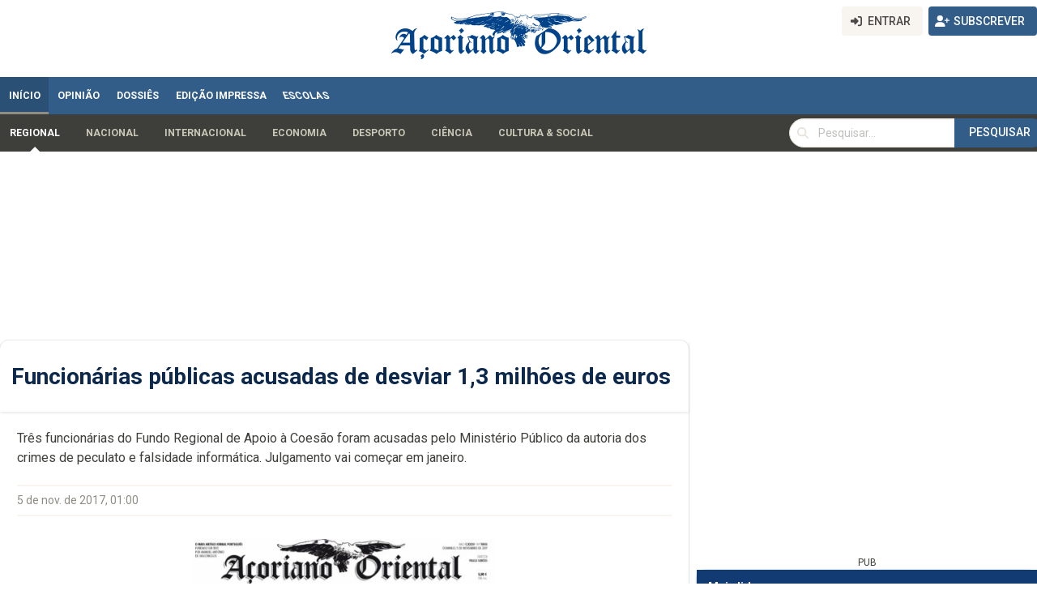

--- FILE ---
content_type: text/html; charset=utf-8
request_url: https://www.google.com/recaptcha/api2/aframe
body_size: 269
content:
<!DOCTYPE HTML><html><head><meta http-equiv="content-type" content="text/html; charset=UTF-8"></head><body><script nonce="6RNLcZ8HzyVZ-wu6TLXaBg">/** Anti-fraud and anti-abuse applications only. See google.com/recaptcha */ try{var clients={'sodar':'https://pagead2.googlesyndication.com/pagead/sodar?'};window.addEventListener("message",function(a){try{if(a.source===window.parent){var b=JSON.parse(a.data);var c=clients[b['id']];if(c){var d=document.createElement('img');d.src=c+b['params']+'&rc='+(localStorage.getItem("rc::a")?sessionStorage.getItem("rc::b"):"");window.document.body.appendChild(d);sessionStorage.setItem("rc::e",parseInt(sessionStorage.getItem("rc::e")||0)+1);localStorage.setItem("rc::h",'1769276843047');}}}catch(b){}});window.parent.postMessage("_grecaptcha_ready", "*");}catch(b){}</script></body></html>

--- FILE ---
content_type: application/javascript; charset=utf-8
request_url: https://fundingchoicesmessages.google.com/f/AGSKWxVm-R3GLvjbEp4JrtiXQpke10pPhPGByRnmmVOzSMBeMFJbWL-b-818UfizigSOn9MEhGHv9xK59huDaPl4Zp3sPtwXgVu65rGfUw3P_DvpldPyV2MKaWwg_dtTE3XsVbungXz4rjbTJEOXJqZeu4Lmk21wJcuaOHD_XPDr3IV7OEU_1_dNj3W7E1QX/_/ad_listpage./ad/rectangle./radioAdEmbed./adim.html?ad/ad.info.
body_size: -1289
content:
window['d9aae617-ced9-4c19-b685-598195a10bf0'] = true;